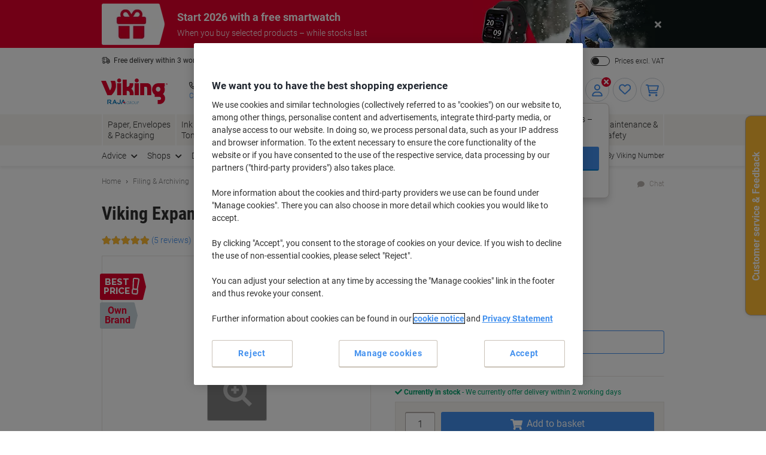

--- FILE ---
content_type: text/javascript;charset=UTF-8
request_url: https://static.viking.de/is/image/odeu13/1436380?req=set,json,UTF-8&labelkey=label&id=197129714&handler=s7classics7sdkJSONResponse
body_size: -98
content:
/*jsonp*/s7classics7sdkJSONResponse({"set":{"pv":"1.0","type":"media_set","n":"odeu13/1436380","item":[{"i":{"n":"odeu13/%211436380_alt"},"s":{"n":"odeu13/%211436380_alt"},"dx":"1712","dy":"2220","iv":"SB9cq3"},{"i":{"n":"odeu13/%211436380_alt1"},"s":{"n":"odeu13/%211436380_alt1"},"dx":"4840","dy":"1676","iv":"t6tck0"}]}},"197129714");

--- FILE ---
content_type: text/javascript;charset=utf-8
request_url: https://recs.algorecs.com/rrserver/p13n_generated.js?a=c681528ab347f953&ts=1769569199064&v=2.1.0.20251222&ssl=t&p=1436380&re=true&pt=%7Citem_page.h1%7Citem_page.h2%7Citem_page.h3&privm=t&s=f305e08d-1952-412d-bb68-c3bafc03d555&cts=https%3A%2F%2Fwww.vikingdirect.ie&chi=%7CWEB_UK_12000404&rid=IE-en&jcb=rrOdCallback&pref=https%3A%2F%2Fwww.vikingdirect.ie%2Fen%2Foffice-depot-expanding-files-13-part-blue-p-1436380&l=1
body_size: 2034
content:
RR.data = {JSON:{"placements":[]}}; function rr_GetLink (link_url){   var result = link_url;   var links = link_url.split("ct=");   if (links.length>0){     result = links[1].replace(/%2F/gi, "/").replace(/%3A/gi, ":").replace(/%23/gi,"#").replace(/%3D/gi,"=").replace(/%26/gi,"&").replace(/%3F/gi,"?").replace(/%25/gi,"%").replace(/%3B/gi,";");   }   return result; }var rr_remote_data='eF5j4cotK8lMETA0MTTRNdQ1ZClN9jA2NTdMszA3001NNDTTNUkxTdI1NTZP1jWwMDM3MEg0MjVLMwQAhsMNpA';var rr_recs={placements:[{used:false,placementType:'item_page.h1',html:''},{used:false,placementType:'item_page.h2',html:''},{used:false,placementType:'item_page.h3',html:''}]},rr_dynamic={placements:[]},rr_call_after_flush=function(){   var rr_placement_name=rr_recs.placements[0].placementType.split(".")[1]; RR.data.JSON.placements.push({   "name": rr_placement_name,   "type": "json",   "heading": "Viking customers who viewed this product also viewed...",   "skus": [] });    rrLoaded = "true";     RR.data.JSON.placements[0].skus.push({   "id":"1149398",   "url":"https://recs.algorecs.com/rrserver/click?a=c681528ab347f953&vg=3572f876-ea16-4d5b-537c-086700a256f1&pti=1&pa=h1&hpi=10248&stn=CategorySiloedViewCP&stid=113&rti=2&sgs=&mvtId=-1&mvtTs=1769569199178&uguid=3571f876-ea16-4d5b-537c-086700a256f1&channelId=WEB&s=f305e08d-1952-412d-bb68-c3bafc03d555&pg=3436&rid=IE-en&p=1149398&ind=0&ct=https%3A%2F%2Fwww.vikingdirect.ie%2Fen%2Frapesco-germ-savvy-expanding-file-13-pockets-a4-pp-polypropylene-black-1638-p-1149398&privm=t" });RR.data.JSON.placements[0].skus.push({   "id":"3089667",   "url":"https://recs.algorecs.com/rrserver/click?a=c681528ab347f953&vg=3572f876-ea16-4d5b-537c-086700a256f1&pti=1&pa=h1&hpi=10248&stn=CategorySiloedViewCP&stid=113&rti=2&sgs=&mvtId=-1&mvtTs=1769569199178&uguid=3571f876-ea16-4d5b-537c-086700a256f1&channelId=WEB&s=f305e08d-1952-412d-bb68-c3bafc03d555&pg=3436&rid=IE-en&p=3089667&ind=1&ct=https%3A%2F%2Fwww.vikingdirect.ie%2Fen%2Fexacompta-expanding-file-crystal-a4-assorted-plastic-p-3089667&privm=t" });RR.data.JSON.placements[0].skus.push({   "id":"1035374",   "url":"https://recs.algorecs.com/rrserver/click?a=c681528ab347f953&vg=3572f876-ea16-4d5b-537c-086700a256f1&pti=1&pa=h1&hpi=10248&stn=CategorySiloedViewCP&stid=113&rti=2&sgs=&mvtId=-1&mvtTs=1769569199178&uguid=3571f876-ea16-4d5b-537c-086700a256f1&channelId=WEB&s=f305e08d-1952-412d-bb68-c3bafc03d555&pg=3436&rid=IE-en&p=1035374&ind=2&ct=https%3A%2F%2Fwww.vikingdirect.ie%2Fen%2Fsnopake-desk-expander-a4-assorted-polypropylene-24-part-33-x-5.5-x-23-cm-p-1035374&privm=t" });RR.data.JSON.placements[0].skus.push({   "id":"2062100",   "url":"https://recs.algorecs.com/rrserver/click?a=c681528ab347f953&vg=3572f876-ea16-4d5b-537c-086700a256f1&pti=1&pa=h1&hpi=10248&stn=CategorySiloedViewCP&stid=113&rti=2&sgs=&mvtId=-1&mvtTs=1769569199178&uguid=3571f876-ea16-4d5b-537c-086700a256f1&channelId=WEB&s=f305e08d-1952-412d-bb68-c3bafc03d555&pg=3436&rid=IE-en&p=2062100&ind=3&ct=https%3A%2F%2Fwww.vikingdirect.ie%2Fen%2Fsnopake-eligo-13-part-desk-storage-expander-black-a4-landscape-31.8-x-3.4-cm-p-2062100&privm=t" });    var rr_placement_name=rr_recs.placements[1].placementType.split(".")[1]; RR.data.JSON.placements.push({   "name": rr_placement_name,   "type": "json",   "heading": "Customers who bought this item also bought...",   "skus": [] });    rrLoaded = "true";     RR.data.JSON.placements[1].skus.push({   "id":"1222135",   "url":"https://recs.algorecs.com/rrserver/click?a=c681528ab347f953&vg=3572f876-ea16-4d5b-537c-086700a256f1&pti=1&pa=h2&hpi=10248&stn=RelatedToCartViewCPFiltered&stid=51&rti=2&sgs=&mvtId=-1&mvtTs=1769569199178&uguid=3571f876-ea16-4d5b-537c-086700a256f1&channelId=WEB&s=f305e08d-1952-412d-bb68-c3bafc03d555&pg=3436&rid=IE-en&p=1222135&ind=0&boostRules=106529&ct=https%3A%2F%2Fwww.vikingdirect.ie%2Fen%2Fpost-it-super-sticky-notes-76-x-76-mm-carnival-colours-90-sheets-value-pack-4--2-free-p-1222135&privm=t" });RR.data.JSON.placements[1].skus.push({   "id":"6047541",   "url":"https://recs.algorecs.com/rrserver/click?a=c681528ab347f953&vg=3572f876-ea16-4d5b-537c-086700a256f1&pti=1&pa=h2&hpi=10248&stn=RelatedToCartViewCPFiltered&stid=51&rti=2&sgs=&mvtId=-1&mvtTs=1769569199178&uguid=3571f876-ea16-4d5b-537c-086700a256f1&channelId=WEB&s=f305e08d-1952-412d-bb68-c3bafc03d555&pg=3436&rid=IE-en&p=6047541&ind=1&boostRules=106529&ct=https%3A%2F%2Fwww.vikingdirect.ie%2Fen%2Fviking-sticky-notes-76-x-76-mm-yellow-100-sheets-pack-of-12-p-6047541&privm=t" });RR.data.JSON.placements[1].skus.push({   "id":"9413673",   "url":"https://recs.algorecs.com/rrserver/click?a=c681528ab347f953&vg=3572f876-ea16-4d5b-537c-086700a256f1&pti=1&pa=h2&hpi=10248&stn=RelatedToCartViewCPFiltered&stid=51&rti=2&sgs=&mvtId=-1&mvtTs=1769569199178&uguid=3571f876-ea16-4d5b-537c-086700a256f1&channelId=WEB&s=f305e08d-1952-412d-bb68-c3bafc03d555&pg=3436&rid=IE-en&p=9413673&ind=2&boostRules=106529&ct=https%3A%2F%2Fwww.vikingdirect.ie%2Fen%2Fviking-hc1-5-highlighter-assorted--broad-chisel-1---5-mm-pack-of-8-p-9413673&privm=t" });RR.data.JSON.placements[1].skus.push({   "id":"ND538216",   "url":"https://recs.algorecs.com/rrserver/click?a=c681528ab347f953&vg=3572f876-ea16-4d5b-537c-086700a256f1&pti=1&pa=h2&hpi=10248&stn=RelatedToCartViewCPFiltered&stid=51&rti=2&sgs=&mvtId=-1&mvtTs=1769569199178&uguid=3571f876-ea16-4d5b-537c-086700a256f1&channelId=WEB&s=f305e08d-1952-412d-bb68-c3bafc03d555&pg=3436&rid=IE-en&p=ND538216&ind=3&boostRules=106529&ct=https%3A%2F%2Fwww.vikingdirect.ie%2Fen%2Fbic-cristal-original-ballpoint-pen-black-0.4-mm-medium-ballpoint--pack-of-50-p-ND538216&privm=t" });    var rr_placement_name=rr_recs.placements[2].placementType.split(".")[1]; RR.data.JSON.placements.push({   "name": rr_placement_name,   "type": "json",   "heading": "Customers who purchased this item also bought...",   "skus": [] });    rrLoaded = "true";     RR.data.JSON.placements[2].skus.push({   "id":"6671727",   "url":"https://recs.algorecs.com/rrserver/click?a=c681528ab347f953&vg=3572f876-ea16-4d5b-537c-086700a256f1&pti=1&pa=h3&hpi=10248&stn=ViewedPurchased&stid=14&rti=2&sgs=&mvtId=-1&mvtTs=1769569199178&uguid=3571f876-ea16-4d5b-537c-086700a256f1&channelId=WEB&s=f305e08d-1952-412d-bb68-c3bafc03d555&pg=3436&rid=IE-en&p=6671727&ind=0&ct=https%3A%2F%2Fwww.vikingdirect.ie%2Fen%2Ffellowes-handifile-expanding-file-19-pockets-a4-fibreboard-paper-black-362-x-124-x-25-cm-p-6671727&privm=t" });RR.data.JSON.placements[2].skus.push({   "id":"5647176",   "url":"https://recs.algorecs.com/rrserver/click?a=c681528ab347f953&vg=3572f876-ea16-4d5b-537c-086700a256f1&pti=1&pa=h3&hpi=10248&stn=ViewedPurchased&stid=14&rti=2&sgs=&mvtId=-1&mvtTs=1769569199178&uguid=3571f876-ea16-4d5b-537c-086700a256f1&channelId=WEB&s=f305e08d-1952-412d-bb68-c3bafc03d555&pg=3436&rid=IE-en&p=5647176&ind=1&ct=https%3A%2F%2Fwww.vikingdirect.ie%2Fen%2Fsellotape-tape-original-golden-gold-24-mm-w-x-50-m-l-p-5647176&privm=t" });RR.data.JSON.placements[2].skus.push({   "id":"1430581",   "url":"https://recs.algorecs.com/rrserver/click?a=c681528ab347f953&vg=3572f876-ea16-4d5b-537c-086700a256f1&pti=1&pa=h3&hpi=10248&stn=ViewedPurchased&stid=14&rti=2&sgs=&mvtId=-1&mvtTs=1769569199178&uguid=3571f876-ea16-4d5b-537c-086700a256f1&channelId=WEB&s=f305e08d-1952-412d-bb68-c3bafc03d555&pg=3436&rid=IE-en&p=1430581&ind=2&ct=https%3A%2F%2Fwww.vikingdirect.ie%2Fen%2Fviking-document-wallet-a4-press-stud-pp-polypropylene-landscape-23.5-w-x-33.5-h-cm-blue-transparent-pack-of-5-p-1430581&privm=t" });RR.data.JSON.placements[2].skus.push({   "id":"1200700",   "url":"https://recs.algorecs.com/rrserver/click?a=c681528ab347f953&vg=3572f876-ea16-4d5b-537c-086700a256f1&pti=1&pa=h3&hpi=10248&stn=ViewedPurchased&stid=14&rti=2&sgs=&mvtId=-1&mvtTs=1769569199178&uguid=3571f876-ea16-4d5b-537c-086700a256f1&channelId=WEB&s=f305e08d-1952-412d-bb68-c3bafc03d555&pg=3436&rid=IE-en&p=1200700&ind=3&ct=https%3A%2F%2Fwww.vikingdirect.ie%2Fen%2Fviking-wide-lever-arch-file-a4-portrait-80-mm-black-2-rings-cardboard-marbled-portrait-pack-of-10-p-1200700&privm=t" }); if (typeof RR.jsonCallback === "function"){     RR.jsonCallback(); }  R3_COMMON.apiClientKey = "7143971e36d9646d";  (function ensureRRClientOnce() { 	  if (window.RR?.experience) return; /* already loaded/initialized */ 	  if (document.querySelector('script[src*="clientjs/2.1/client.js"]')) return; /* already loading */  	  var head = document.head || document.getElementsByTagName('head')[0]; 	  var script = document.createElement('script'); 	  script.type = 'text/javascript'; 	  script.src = 'https://cdn.algorecs.com/dashboard/applications/clientjs/2.1/client.js'; 	  head.appendChild(script); 	})();};rr_flush=function(){if(rr_onload_called){rrOdCallback(rr_recs);rr_call_after_flush();if(RR.renderDynamicPlacements){RR.renderDynamicPlacements();}if(window.rr_annotations_array){window.rr_annotations_array.push(window.rr_annotations);}else{window.rr_annotations_array = [window.rr_annotations];}}};rr_flush();